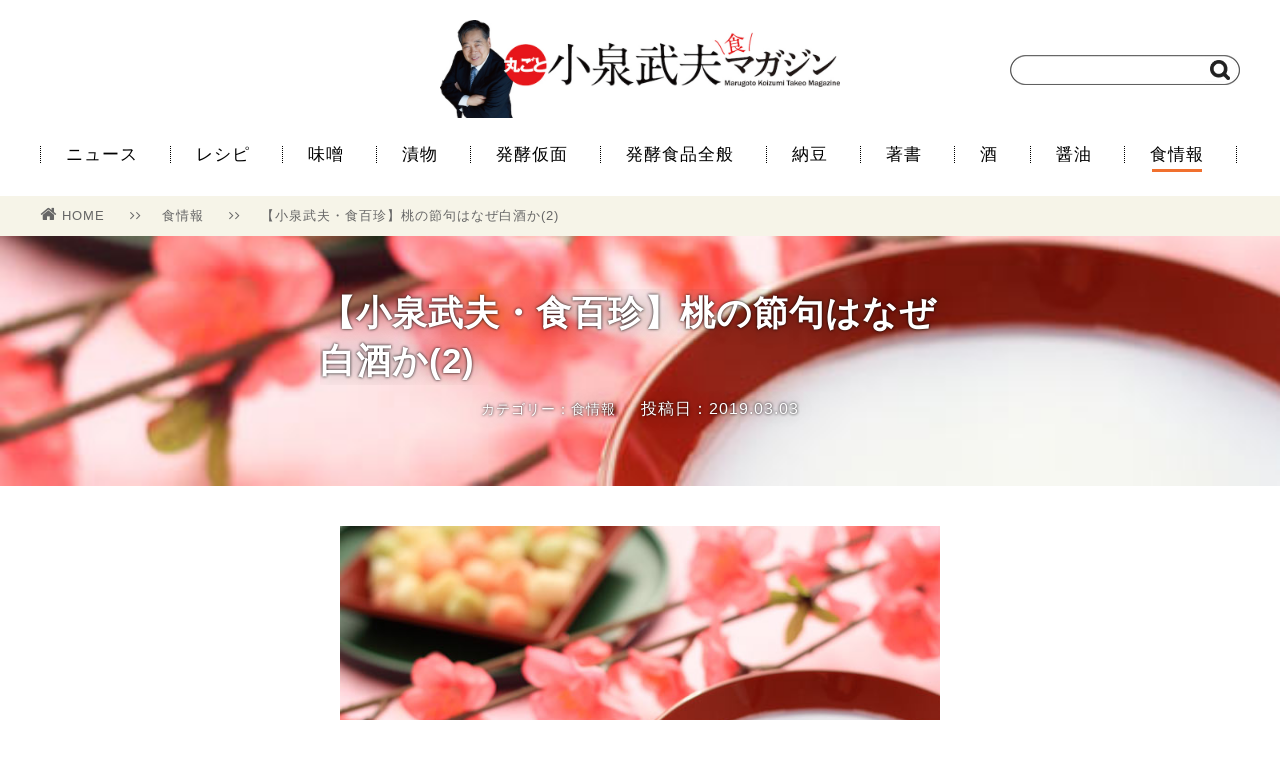

--- FILE ---
content_type: text/html; charset=UTF-8
request_url: https://koizumipress.com/archives/17855
body_size: 35405
content:
<!doctype html>
<html lang="ja">
<head>
    <meta charset="UTF-8">
<meta name="viewport" content="width=1200" />
    <title>【小泉武夫・食百珍】桃の節句はなぜ白酒か(2) | 丸ごと小泉武夫 食マガジン</title>
    <link rel="stylesheet" href="https://koizumipress.com/wp/wp-content/themes/koizumi-wordpress-v2/css/reset.css" />
    <link rel="stylesheet" href="https://koizumipress.com/wp/wp-content/themes/koizumi-wordpress-v2/style.css" />
    <link rel="stylesheet" href="https://koizumipress.com/wp/wp-content/themes/koizumi-wordpress-v2/css/font-awesome.min.css" />
    <link rel="shortcut icon" href="https://koizumipress.com/wp/wp-content/themes/koizumi-wordpress-v2/images/favicon.png">
    <link rel="apple-touch-icon" href="https://koizumipress.com/wp/wp-content/themes/koizumi-wordpress-v2/images/apple-touch-icon-precomposed.png" />

    <!-- OGP -->
    <meta property="og:type" content="article">
    <meta property="og:description" content="　雛祭りで飲む白酒とは

　ところで雛祭りは、すでに奈良時代に、上層階級の子女が優美な雛飾りを競い合い、貴族や武士家庭を招待したことに始まるが、当時すでに白酒が用いられていた。その理由は明らかではないが、大昔からあった濁酒(にごりざけ)がアルコール分と酸味を多くした辛口の酒で、酔うのを目的にしているのに対して、白酒は甘味を多く残してアルコール分を抑えた、いわば女性のための酒なのである。



　妖しい魅力を持つ白酒

　では、その酒の色が白であるのは何故なのだろうか。昔からこの辺も定かではないのだが、これはおそらく、雛祭りにつきものの桃の花の色と深く関係づけられていたのではあるまいか。雛祭りは一名を「桃の節句」ともいい、今日でも雛壇の前にまず活けられるのは桃の花である。この清楚な艶々しい枝の感触はまこと少女の玉の肌を思わせ、ふっくらとして柔軟な色感を見せる花は、少女の純な恥じらいを表徴しているかのようである。だからこそ桃の花は、3月の節句に相応しいものであるとされたのであろう。実はそればかりでなく、昔から桃は邪気を払う長寿延命の霊木とされていて、「もも」が「百歳(もも)」を表わす縁起の良さからも、節句の花とされてきたのである。

　そういう意味をふまえながら、白酒の上に桃の花びらを浮かばせ、花と一緒に白酒を飲んで長寿延命、万病の薬にしようとしたに違いない。そんなとき、澄んだ酒よりも、純白無垢の酒に妖しいほどに美しい色彩を持った桃の花を浮かべたほうが、遥かに女性的優美さを演出でき、結局は視覚からも心身ともに清浄であるという心を宿させることができたのである。そのようなことから、雛祭りには白い色の酒が必要であったと私は考えるのだが、いかがなものであろうか。


">
    <meta property="og:title" content="【小泉武夫・食百珍】桃の節句はなぜ白酒か(2)">
    <meta property="og:url" content="https://koizumipress.com/archives/17855">
    <meta property="og:image" content="https://koizumipress.com/wp/wp-content/uploads/2019/03/36.jpg">
    <meta property="og:site_name" content="丸ごと小泉武夫 食マガジン">
    <meta property="og:locale" content="ja_JP" />
    <meta property="fb:app_id" content="1196733627033608">

    <!-- Twitter Card -->
    <meta name="twitter:card" content="summary">
    <meta name="twitter:description" content="　雛祭りで飲む白酒とは

　ところで雛祭りは、すでに奈良時代に、上層階級の子女が優美な雛飾りを競い合い、貴族や武士家庭を招待したことに始まるが、当時すでに白酒が用いられていた。その理由は明らかではないが、大昔からあった濁酒(にごりざけ)がアルコール分と酸味を多くした辛口の酒で、酔うのを目的にしているのに対して、白酒は甘味を多く残してアルコール分を抑えた、いわば女性のための酒なのである。



　妖しい魅力を持つ白酒

　では、その酒の色が白であるのは何故なのだろうか。昔からこの辺も定かではないのだが、これはおそらく、雛祭りにつきものの桃の花の色と深く関係づけられていたのではあるまいか。雛祭りは一名を「桃の節句」ともいい、今日でも雛壇の前にまず活けられるのは桃の花である。この清楚な艶々しい枝の感触はまこと少女の玉の肌を思わせ、ふっくらとして柔軟な色感を見せる花は、少女の純な恥じらいを表徴しているかのようである。だからこそ桃の花は、3月の節句に相応しいものであるとされたのであろう。実はそればかりでなく、昔から桃は邪気を払う長寿延命の霊木とされていて、「もも」が「百歳(もも)」を表わす縁起の良さからも、節句の花とされてきたのである。

　そういう意味をふまえながら、白酒の上に桃の花びらを浮かばせ、花と一緒に白酒を飲んで長寿延命、万病の薬にしようとしたに違いない。そんなとき、澄んだ酒よりも、純白無垢の酒に妖しいほどに美しい色彩を持った桃の花を浮かべたほうが、遥かに女性的優美さを演出でき、結局は視覚からも心身ともに清浄であるという心を宿させることができたのである。そのようなことから、雛祭りには白い色の酒が必要であったと私は考えるのだが、いかがなものであろうか。


">
    <meta name="twitter:title" content="【小泉武夫・食百珍】桃の節句はなぜ白酒か(2)">
    <meta name="twitter:url" content="https://koizumipress.com/archives/17855">
    <meta name="twitter:image" content="https://koizumipress.com/wp/wp-content/uploads/2019/03/36.jpg">
    <meta name="twitter:domain" content="koizumipress.com">
    <meta name="twitter:creator" content="@KOIZUMIMAGAZINE">
    <meta name="twitter:site" content="@KOIZUMIMAGAZINE">

<!-- All in One SEO Pack 2.4.3.1 by Michael Torbert of Semper Fi Web Design[122,142] -->
<meta name="description"  content="　雛祭りで飲む白酒とは ところで雛祭りは、すでに奈良時代に、上層階級の子女が優美な雛飾りを競い合い、貴族や武士家庭を招待したことに始まるが、当時すでに白酒が用いられていた。その理由は明らかではないが、大昔からあった濁酒(にごりざけ)がアルコール分と酸味を多くした辛口の酒で、酔うのを目的にしているのに対して、白酒は甘味を" />

<meta name="keywords"  content="雛祭り,白酒,桃の花,桃の節句,長寿延命,食百珍,小泉武夫,発酵食品,食情報" />

<link rel="canonical" href="https://koizumipress.com/archives/17855" />
<!-- /all in one seo pack -->
<link rel='dns-prefetch' href='//s.w.org' />
<link rel="alternate" type="application/rss+xml" title="丸ごと小泉武夫 食マガジン &raquo; 【小泉武夫・食百珍】桃の節句はなぜ白酒か(2) のコメントのフィード" href="https://koizumipress.com/archives/17855/feed" />
		<script type="text/javascript">
			window._wpemojiSettings = {"baseUrl":"https:\/\/s.w.org\/images\/core\/emoji\/11\/72x72\/","ext":".png","svgUrl":"https:\/\/s.w.org\/images\/core\/emoji\/11\/svg\/","svgExt":".svg","source":{"concatemoji":"https:\/\/koizumipress.com\/wp\/wp-includes\/js\/wp-emoji-release.min.js?ver=4.9.26"}};
			!function(e,a,t){var n,r,o,i=a.createElement("canvas"),p=i.getContext&&i.getContext("2d");function s(e,t){var a=String.fromCharCode;p.clearRect(0,0,i.width,i.height),p.fillText(a.apply(this,e),0,0);e=i.toDataURL();return p.clearRect(0,0,i.width,i.height),p.fillText(a.apply(this,t),0,0),e===i.toDataURL()}function c(e){var t=a.createElement("script");t.src=e,t.defer=t.type="text/javascript",a.getElementsByTagName("head")[0].appendChild(t)}for(o=Array("flag","emoji"),t.supports={everything:!0,everythingExceptFlag:!0},r=0;r<o.length;r++)t.supports[o[r]]=function(e){if(!p||!p.fillText)return!1;switch(p.textBaseline="top",p.font="600 32px Arial",e){case"flag":return s([55356,56826,55356,56819],[55356,56826,8203,55356,56819])?!1:!s([55356,57332,56128,56423,56128,56418,56128,56421,56128,56430,56128,56423,56128,56447],[55356,57332,8203,56128,56423,8203,56128,56418,8203,56128,56421,8203,56128,56430,8203,56128,56423,8203,56128,56447]);case"emoji":return!s([55358,56760,9792,65039],[55358,56760,8203,9792,65039])}return!1}(o[r]),t.supports.everything=t.supports.everything&&t.supports[o[r]],"flag"!==o[r]&&(t.supports.everythingExceptFlag=t.supports.everythingExceptFlag&&t.supports[o[r]]);t.supports.everythingExceptFlag=t.supports.everythingExceptFlag&&!t.supports.flag,t.DOMReady=!1,t.readyCallback=function(){t.DOMReady=!0},t.supports.everything||(n=function(){t.readyCallback()},a.addEventListener?(a.addEventListener("DOMContentLoaded",n,!1),e.addEventListener("load",n,!1)):(e.attachEvent("onload",n),a.attachEvent("onreadystatechange",function(){"complete"===a.readyState&&t.readyCallback()})),(n=t.source||{}).concatemoji?c(n.concatemoji):n.wpemoji&&n.twemoji&&(c(n.twemoji),c(n.wpemoji)))}(window,document,window._wpemojiSettings);
		</script>
		<style type="text/css">
img.wp-smiley,
img.emoji {
	display: inline !important;
	border: none !important;
	box-shadow: none !important;
	height: 1em !important;
	width: 1em !important;
	margin: 0 .07em !important;
	vertical-align: -0.1em !important;
	background: none !important;
	padding: 0 !important;
}
</style>
<link rel='stylesheet' id='contact-form-7-css'  href='https://koizumipress.com/wp/wp-content/plugins/contact-form-7/includes/css/styles.css?ver=4.9.2' type='text/css' media='all' />
<link rel='stylesheet' id='amazonjs-css'  href='https://koizumipress.com/wp/wp-content/plugins/wp-amazonjs-0.8/css/amazonjs.css?ver=0.8' type='text/css' media='all' />
<script type='text/javascript' src='https://koizumipress.com/wp/wp-includes/js/jquery/jquery.js?ver=1.12.4'></script>
<script type='text/javascript' src='https://koizumipress.com/wp/wp-includes/js/jquery/jquery-migrate.min.js?ver=1.4.1'></script>
<link rel='https://api.w.org/' href='https://koizumipress.com/wp-json/' />
<link rel="alternate" type="application/json+oembed" href="https://koizumipress.com/wp-json/oembed/1.0/embed?url=https%3A%2F%2Fkoizumipress.com%2Farchives%2F17855" />
<link rel="alternate" type="text/xml+oembed" href="https://koizumipress.com/wp-json/oembed/1.0/embed?url=https%3A%2F%2Fkoizumipress.com%2Farchives%2F17855&#038;format=xml" />
</head>
<body>
    
    <script>
    (function(i,s,o,g,r,a,m){i['GoogleAnalyticsObject']=r;i[r]=i[r]||function(){
    (i[r].q=i[r].q||[]).push(arguments)},i[r].l=1*new Date();a=s.createElement(o),
    m=s.getElementsByTagName(o)[0];a.async=1;a.src=g;m.parentNode.insertBefore(a,m)
    })(window,document,'script','//www.google-analytics.com/analytics.js','ga');
    
    ga('create', 'UA-64919291-1', 'auto');
    ga('send', 'pageview');
    </script>
 
    <div id="fb-root"></div>
    <script>(function(d, s, id) {
      var js, fjs = d.getElementsByTagName(s)[0];
      if (d.getElementById(id)) return;
      js = d.createElement(s); js.id = id;
      js.src = "//connect.facebook.net/ja_JP/sdk.js#xfbml=1&version=v2.6&appId=1196733627033608";
      fjs.parentNode.insertBefore(js, fjs);
    }(document, 'script', 'facebook-jssdk'));
    </script>
    
    <header>
        <div class="container posi_re">
            <div class="logo">
                <a href="https://koizumipress.com/"><h1><img src="https://koizumipress.com/wp/wp-content/themes/koizumi-wordpress-v2/images/logo.jpg" width="400" alt="丸ごと小泉武夫マガジン"></img></h1></a>
            </div>
            <div class="search">
                <form method="get" action="" class="searchform" style="background: url(https://koizumipress.com/wp/wp-content/themes/koizumi-wordpress-v2/images/searchbox.png) no-repeat;">
                    <input type="search" class="searchform-text" name="s">
                    <input type="image" value="検索" src="https://koizumipress.com/wp/wp-content/themes/koizumi-wordpress-v2/images/search.png" class="searchform-icon">
                </form>
            </div>
        </div><!-- header > container -->
    </header>
    
    <nav>
        <div class="container">
            <ul class="menu">
                <li><a href="https://koizumipress.com/archives/category/news2">ニュース</a></li>
                <li><a href="https://koizumipress.com/archives/category/resipe">レシピ</a></li>
                <li><a href="https://koizumipress.com/archives/category/miso">味噌</a></li>
                <li><a href="https://koizumipress.com/archives/category/tsukemono">漬物</a></li>
                <li><a href="https://koizumipress.com/archives/category/profile">発酵仮面</a></li>
                <li><a href="https://koizumipress.com/archives/category/hakko_other">発酵食品全般</a></li>
                <li><a href="https://koizumipress.com/archives/category/natto">納豆</a></li>
                <li><a href="https://koizumipress.com/archives/category/book">著書</a></li>
                <li><a href="https://koizumipress.com/archives/category/sake">酒</a></li>
                <li><a href="https://koizumipress.com/archives/category/shoyu">醤油</a></li>
                <li><a href="https://koizumipress.com/archives/category/news" class="current" >食情報</a></li>
            </ul>
        </div><!-- nav > container -->
    </nav>

        <div class="single">

            <div class="bredcrumb bgcolor-f6f4e8">
                <div class="single-container bredcrumb-wrap">
                    <ul>
                        <li>
                            <a href="https://koizumipress.com/"><i class="fa fa-home" aria-hidden="true"></i>HOME</a>
                            <span class="separate"><i class="fa fa-angle-right" aria-hidden="true"></i><i class="fa fa-angle-right" aria-hidden="true"></i></span>
                        </li>
                        <li>
                            <a href="https://koizumipress.com/archives/category/news">食情報</a>
                            <span class="separate"><i class="fa fa-angle-right" aria-hidden="true"></i><i class="fa fa-angle-right" aria-hidden="true"></i></span>
                        </li>
                        <li><a href="https://koizumipress.com/archives/17855">【小泉武夫・食百珍】桃の節句はなぜ白酒か(2)</a></li>
                    </ul>
                </div>
            </div><!-- bredcrumb -->

            <div class="single-header" style="background-image: url(https://koizumipress.com/wp/wp-content/uploads/2019/03/36.jpg)">
                <div class="single-container">
                    <div class="info">
                        <h1>【小泉武夫・食百珍】桃の節句はなぜ白酒か(2)</h1>
                        <div class="subinfo">
                            <span class="category flnone">カテゴリー：食情報</span>
                            <span class="pubdate flnone">投稿日：2019.03.03</span>
                        </div>
                    </div>
                </div>
            </div><!-- single-header -->

            <div class="single-content">
                <div class="single-container">
                    <article>
                          <div class="single-main-image"><img src="https://koizumipress.com/wp/wp-content/uploads/2019/03/36.jpg"></img></div>
                        <p>　<strong>雛祭りで飲む白酒とは</strong></p>
<p>　ところで雛祭りは、すでに奈良時代に、上層階級の子女が優美な雛飾りを競い合い、貴族や武士家庭を招待したことに始まるが、当時すでに白酒が用いられていた。その理由は明らかではないが、大昔からあった濁酒(にごりざけ)がアルコール分と酸味を多くした辛口の酒で、酔うのを目的にしているのに対して、白酒は甘味を多く残してアルコール分を抑えた、いわば女性のための酒なのである。</p>
<p>&nbsp;</p>
<p>　<strong>妖しい魅力を持つ白酒</strong></p>
<p>　では、その酒の色が白であるのは何故なのだろうか。昔からこの辺も定かではないのだが、これはおそらく、雛祭りにつきものの桃の花の色と深く関係づけられていたのではあるまいか。雛祭りは一名を「桃の節句」ともいい、今日でも雛壇の前にまず活けられるのは桃の花である。この清楚な艶々しい枝の感触はまこと少女の玉の肌を思わせ、ふっくらとして柔軟な色感を見せる花は、少女の純な恥じらいを表徴しているかのようである。だからこそ桃の花は、3月の節句に相応しいものであるとされたのであろう。実はそればかりでなく、昔から桃は邪気を払う長寿延命の霊木とされていて、「もも」が「百歳(もも)」を表わす縁起の良さからも、節句の花とされてきたのである。</p>
<p>　そういう意味をふまえながら、白酒の上に桃の花びらを浮かばせ、花と一緒に白酒を飲んで長寿延命、万病の薬にしようとしたに違いない。そんなとき、澄んだ酒よりも、純白無垢の酒に妖しいほどに美しい色彩を持った桃の花を浮かべたほうが、遥かに女性的優美さを演出でき、結局は視覚からも心身ともに清浄であるという心を宿させることができたのである。そのようなことから、雛祭りには白い色の酒が必要であったと私は考えるのだが、いかがなものであろうか。</p>
<p>&nbsp;</p>
<p>&nbsp;</p>
                    </article>
                </div>
            </div><!-- single-content -->

            <div class="single-tag">
                <div class="single-container">
                    <ul>
                        <li><a href="https://koizumipress.com/archives/tag/%e6%a1%83%e3%81%ae%e7%af%80%e5%8f%a5"><i class="fa fa-tag" aria-hidden="true"></i>桃の節句</a></li>
                        <li><a href="https://koizumipress.com/archives/tag/%e6%a1%83%e3%81%ae%e8%8a%b1"><i class="fa fa-tag" aria-hidden="true"></i>桃の花</a></li>
                        <li><a href="https://koizumipress.com/archives/tag/%e7%99%bd%e9%85%92"><i class="fa fa-tag" aria-hidden="true"></i>白酒</a></li>
                        <li><a href="https://koizumipress.com/archives/tag/%e9%95%b7%e5%af%bf%e5%bb%b6%e5%91%bd"><i class="fa fa-tag" aria-hidden="true"></i>長寿延命</a></li>
                        <li><a href="https://koizumipress.com/archives/tag/%e9%9b%9b%e7%a5%ad%e3%82%8a"><i class="fa fa-tag" aria-hidden="true"></i>雛祭り</a></li>
                        <li><a href="https://koizumipress.com/archives/tag/%e9%a3%9f%e7%99%be%e7%8f%8d"><i class="fa fa-tag" aria-hidden="true"></i>食百珍</a></li>
                  </ul>
                </div>
            </div><!-- single-tag -->

            <div class="single-ad">
                <div class="single-container">
                    <ul>
                        <li>
                    <script async src="//pagead2.googlesyndication.com/pagead/js/adsbygoogle.js"></script>
                    <!-- PC用 -->
                    <ins class="adsbygoogle"
                        style="display:inline-block;width:300px;height:250px"
                        data-ad-client="ca-pub-5558787960892017"
                        data-ad-slot="9774343289"></ins>
                    <script>
                    (adsbygoogle = window.adsbygoogle || []).push({});
                    </script>
                        </li>
                        <li>
                            <script async src="//pagead2.googlesyndication.com/pagead/js/adsbygoogle.js"></script>
                            <!-- pc用メインカラム左 -->
                            <ins class="adsbygoogle"
                                 style="display:inline-block;width:300px;height:250px"
                                 data-ad-client="ca-pub-5558787960892017"
                                 data-ad-slot="5579961681"></ins>
                            <script>
                            (adsbygoogle = window.adsbygoogle || []).push({});
                            </script>
                        </li>
                    </ul>
                </div>
            </div><!-- single-ad -->

            <div class="single-sns">
                <div class="single-container">
                    <p>＼　　この記事をSNSでシェアしよう！　　／</p>

                    <ul>
                        <!--<li><a href="http://www.facebook.com/sharer.php?u=&amp;t=" onclick="javascript:window.open(this.href, '', 'menubar=no,toolbar=no,resizable=yes,scrollbars=yes,height=300,width=600');return false;" class="bgcolor-facebook">Facebookでシェア<span class="count"></span></a></li>-->

<li>
<div class="bgcolor-facebook" style="text-align: center; height: 60px; position: relative">
<div style="position: relative; top: -15px;">
<div class="fb-share-button" data-href="https://koizumipress.com/archives/17855" data-layout="button_count" data-size="large" data-mobile-iframe="true"><a class="fb-xfbml-parse-ignore" target="_blank" href="https://www.facebook.com/sharer/sharer.php?u=https%3A%2F%2Fdevelopers.facebook.com%2Fdocs%2Fplugins%2F&amp;src=sdkpreparse"></a></div>
</div>
</div>
</li>
                        <li><a href="http://twitter.com/share?url=https://koizumipress.com/archives/17855&amp;hashtags=小泉武夫マガジン&amp;text=【小泉武夫・食百珍】桃の節句はなぜ白酒か(2)｜丸ごと小泉武夫マガジン" onclick="javascript:window.open(this.href, '', 'menubar=no,toolbar=no,resizable=yes,scrollbars=yes,height=300,width=600');return false;" class="bgcolor-twitter">Twitterでシェア<span class="count"></span></a></li>
                        <li><a href="http://b.hatena.ne.jp/add?url=https://koizumipress.com/archives/17855" target="_blank" class="bgcolor-hatena">Bookmark!<span class="count">Bad Request
</span></a></li>
                    </ul>
                </div>
            </div><!-- single-sns -->

            <div class="single-iine">
                <div class="single-container">
                    <div class="info">
                        <div class="thumbnail" style="background: url(https://koizumipress.com/wp/wp-content/uploads/2019/03/36.jpg) no-repeat"></div>
                        <div class="subinfo">
                            <div class="text-big">この記事が気に入ったら<br>「いいね！」しよう！</div>
                            <div class="iine-button">
                                <div class="fb-like" data-href="https://www.facebook.com/koizumipress/" data-layout="button_count" data-size="large" data-action="like" data-show-faces="false" data-share="false"></div>
                            </div>
                            <div class="text-small">小泉武夫 食マガジンの最新情報を毎日お届け</div>
                        </div>
                    </div>
                </div>
            </div><!-- single-iine -->

            <div class="single-author">
	            <div class="single-container">
	            	<h3>この記事を書いた人</h3>
		            <div class="single-author-container clear">
		                <div class="single-author-img"><img src="https://koizumipress.com/wp/wp-content/uploads/2017/01/14055601_964323927023293_164268602_n-150x150.jpg" width="96" height="96" alt="編集部" class="avatar avatar-96 wp-user-avatar wp-user-avatar-96 alignnone photo" /></div>
		                <div itemscope itemtype="http://schema.org/Article" class="single-author-info">
<span itemprop="author" itemscope itemtype="http://schema.org/Person"><div itemprop="name" class="single-author-info-name">編集部</div></span>
			                <div class="single-author-info-description">「丸ごと小泉武夫 食 マガジン」は「食」に特化した情報サイトです。 発酵食を中心とした情報を発信していきます。</div>
		                </div>
		            </div>
	            </div>
            </div>


<div class="single-logly">
<div class="container">
<h2><span class="emphasize">あわせて読みたい</span></h2>
<div class="main-list">
<!--      fluct グループ名「丸ごと小泉武夫食マガジン（レコメンド）：999×999（記事下_レコメンド）」      -->
<script type="text/javascript" src="https://cdn-fluct.sh.adingo.jp/f.js?G=1000050930"></script>
<!--      fluct ユニット名「丸ごと小泉武夫食マガジン（レコメンド）：999×999（記事下_レコメンド）」     -->
<script type="text/javascript">
//<![CDATA[
if(typeof(adingoFluct)!="undefined") adingoFluct.showAd('1000077932');
//]]>
</script>
</div>
</div>
</div>

<!-- X-LIFT -->
<div id="_XL_recommend"></div>

            <div class="single-related">
                <div class="container">

                    <h2><span class="emphasize">関連記事</span></h2>
                    <div class="main-list">
                        <ul>
                            <li class="col-4"><a href="https://koizumipress.com/archives/9449">
                               <div class="thumbnail" style="background: url(https://koizumipress.com/wp/wp-content/uploads/2017/04/keiran_1fix.jpg) no-repeat">
                                </div>
                                <div class="info">

                                    <div class="text">【小泉武夫・食百珍】鶏卵のこと</div>
                                    <div class="subinfo">
                                        <div class="category color-orange">食情報</div>
                                        <div class="pubdate">2017.04.24</div>                                
                                    </div>
                                </div>
                            </a></li>
                            <li class="col-4"><a href="https://koizumipress.com/archives/3260">
                               <div class="thumbnail" style="background: url(https://koizumipress.com/wp/wp-content/uploads/2016/03/201319860761.jpg) no-repeat">
                                </div>
                                <div class="info">

                                    <div class="text">【小泉武夫・食百珍】桃の節句はなぜ白酒か</div>
                                    <div class="subinfo">
                                        <div class="category color-orange">食情報</div>
                                        <div class="pubdate">2016.03.02</div>                                
                                    </div>
                                </div>
                            </a></li>
                            <li class="col-4"><a href="https://koizumipress.com/archives/16031">
                               <div class="thumbnail" style="background: url(https://koizumipress.com/wp/wp-content/uploads/2018/10/yakizakana.jpg) no-repeat">
                                </div>
                                <div class="info">

                                    <div class="text">【小泉武夫・食百珍】焼き魚</div>
                                    <div class="subinfo">
                                        <div class="category color-orange">食情報</div>
                                        <div class="pubdate">2018.10.02</div>                                
                                    </div>
                                </div>
                            </a></li>
                            <li class="col-4"><a href="https://koizumipress.com/archives/7991">
                               <div class="thumbnail" style="background: url(https://koizumipress.com/wp/wp-content/uploads/2017/01/takuan_1fix.jpg) no-repeat">
                                </div>
                                <div class="info">

                                    <div class="text">【小泉武夫・食百珍】嚙むと人生豊かになる</div>
                                    <div class="subinfo">
                                        <div class="category color-orange">食情報</div>
                                        <div class="pubdate">2017.01.01</div>                                
                                    </div>
                                </div>
                            </a></li>
                            <li class="col-4"><a href="https://koizumipress.com/archives/7575">
                               <div class="thumbnail" style="background: url(https://koizumipress.com/wp/wp-content/uploads/2016/11/koizumitakeo_1fix.jpg) no-repeat">
                                </div>
                                <div class="info">

                                    <div class="text">【小泉武夫・食百珍】和食はこんなに素晴らしい(2)</div>
                                    <div class="subinfo">
                                        <div class="category color-orange">食情報</div>
                                        <div class="pubdate">2016.11.24</div>                                
                                    </div>
                                </div>
                            </a></li>
                            <li class="col-4"><a href="https://koizumipress.com/archives/11046">
                               <div class="thumbnail" style="background: url(https://koizumipress.com/wp/wp-content/uploads/2017/08/arajiru_1fix.jpg) no-repeat">
                                </div>
                                <div class="info">

                                    <div class="text">【小泉武夫・食百珍】粗の料理屋</div>
                                    <div class="subinfo">
                                        <div class="category color-orange">食情報</div>
                                        <div class="pubdate">2017.08.21</div>                                
                                    </div>
                                </div>
                            </a></li>
                            <li class="col-4"><a href="https://koizumipress.com/archives/16078">
                               <div class="thumbnail" style="background: url(https://koizumipress.com/wp/wp-content/uploads/2018/10/23.jpg) no-repeat">
                                </div>
                                <div class="info">

                                    <div class="text">魚の干物をあなどってはいけない！(2)【小泉武夫・...</div>
                                    <div class="subinfo">
                                        <div class="category color-orange">食情報</div>
                                        <div class="pubdate">2018.09.23</div>                                
                                    </div>
                                </div>
                            </a></li>
                            <li class="col-4"><a href="https://koizumipress.com/archives/3433">
                               <div class="thumbnail" style="background: url(https://koizumipress.com/wp/wp-content/uploads/2016/03/9347674_S.jpg) no-repeat">
                                </div>
                                <div class="info">

                                    <div class="text">【小泉武夫・食百珍】産巣日（握り飯）</div>
                                    <div class="subinfo">
                                        <div class="category color-orange">食情報</div>
                                        <div class="pubdate">2016.03.14</div>                                
                                    </div>
                                </div>
                            </a></li>
                        </ul>
                    </div>

                </div>
            </div><!-- single-related -->


        </div><!-- single -->

    <footer>
        <div class="container">
            <div class="footer-logo">
                <a href="https://koizumipress.com/"><img src="https://koizumipress.com/wp/wp-content/themes/koizumi-wordpress-v2/images/logo_mini.png" width="180" alt="丸ごと小泉武夫マガジン"></img></a>
                <span><i class="fa fa-copyright" aria-hidden="true"></i> 2026 Marugoto Koizumi Takeo Syoku Magazine.</span>
            </div>
            <div class="footer-menu">
                <ul>
                    <li><i class="fa fa-angle-right" aria-hidden="true"></i><a href="https://koizumipress.com/about">丸ごと小泉武夫マガジンとは</a></li>
                    <li><i class="fa fa-angle-right" aria-hidden="true"></i><a href="https://koizumipress.com/koizumitakeo">小泉武夫プロフィール</a></li>
                    <li><i class="fa fa-angle-right" aria-hidden="true"></i><a href="https://koizumipress.com/alert">コンテンツについて</a></li>
                    <li><i class="fa fa-angle-right" aria-hidden="true"></i><a href="https://koizumipress.com/official">会員一覧</a></li>
                    <li><i class="fa fa-angle-right" aria-hidden="true"></i><a href="https://koizumipress.com/contact">お問い合わせ</a></li>
                    <li><i class="fa fa-angle-right" aria-hidden="true"></i><a href="http://idp-pb.com/wp/outline" target="_blank">運営会社</a></li>
                </ul>
            </div>
        </div><!-- footer > container -->
    </footer>

    <script src="https://ajax.googleapis.com/ajax/libs/jquery/2.2.4/jquery.min.js"></script>
    <script src="https://koizumipress.com/wp/wp-content/themes/koizumi-wordpress-v2/js/main.js"></script>
	<script type="text/javascript" src="https://koizumipress.com/wp/wp-content/themes/koizumi-wordpress-v2/js/jquery.mb.YTPlayer.min.js"></script>
    <script>
      $(function(){
          $(".player").mb_YTPlayer();
        });
    </script>
    


<script type='text/javascript'>
/* <![CDATA[ */
var wpcf7 = {"apiSettings":{"root":"https:\/\/koizumipress.com\/wp-json\/contact-form-7\/v1","namespace":"contact-form-7\/v1"},"recaptcha":{"messages":{"empty":"\u3042\u306a\u305f\u304c\u30ed\u30dc\u30c3\u30c8\u3067\u306f\u306a\u3044\u3053\u3068\u3092\u8a3c\u660e\u3057\u3066\u304f\u3060\u3055\u3044\u3002"}}};
/* ]]> */
</script>
<script type='text/javascript' src='https://koizumipress.com/wp/wp-content/plugins/contact-form-7/includes/js/scripts.js?ver=4.9.2'></script>
<script type='text/javascript' src='https://koizumipress.com/wp/wp-includes/js/wp-embed.min.js?ver=4.9.26'></script>
</body>
</html>


--- FILE ---
content_type: text/html; charset=utf-8
request_url: https://www.google.com/recaptcha/api2/aframe
body_size: 268
content:
<!DOCTYPE HTML><html><head><meta http-equiv="content-type" content="text/html; charset=UTF-8"></head><body><script nonce="TjFlNHV-0-vLc3vuXRYS1g">/** Anti-fraud and anti-abuse applications only. See google.com/recaptcha */ try{var clients={'sodar':'https://pagead2.googlesyndication.com/pagead/sodar?'};window.addEventListener("message",function(a){try{if(a.source===window.parent){var b=JSON.parse(a.data);var c=clients[b['id']];if(c){var d=document.createElement('img');d.src=c+b['params']+'&rc='+(localStorage.getItem("rc::a")?sessionStorage.getItem("rc::b"):"");window.document.body.appendChild(d);sessionStorage.setItem("rc::e",parseInt(sessionStorage.getItem("rc::e")||0)+1);localStorage.setItem("rc::h",'1768748897062');}}}catch(b){}});window.parent.postMessage("_grecaptcha_ready", "*");}catch(b){}</script></body></html>